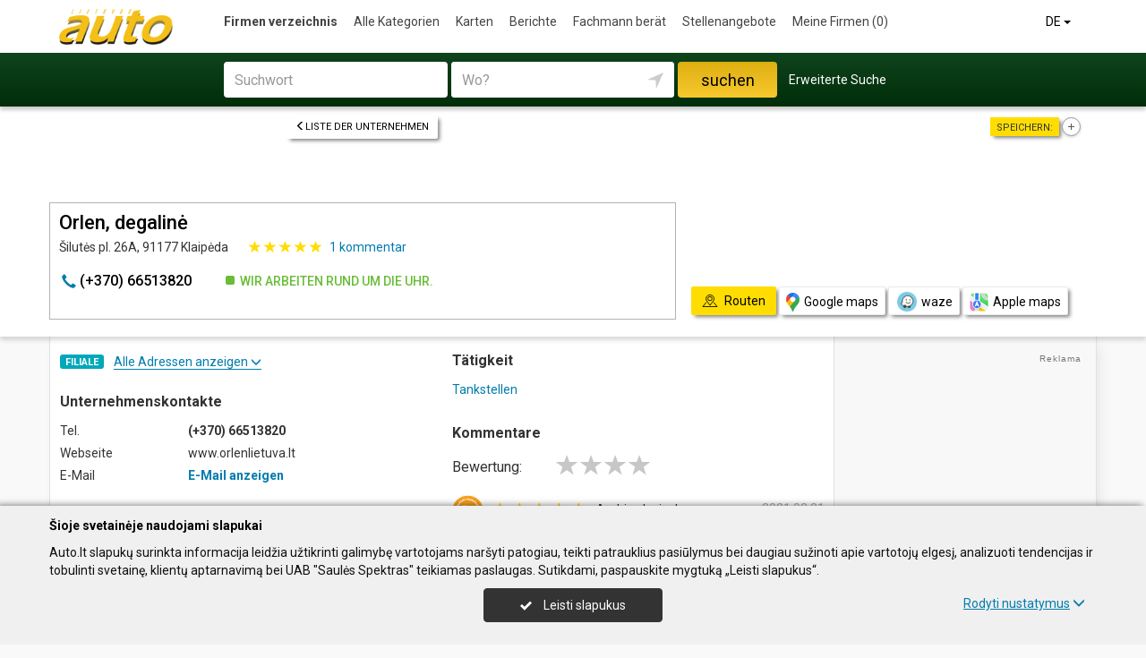

--- FILE ---
content_type: text/html; charset=UTF-8
request_url: https://www.auto.lt/de/imones/Orlen-degalin%C4%97/2002723
body_size: 19605
content:
<!DOCTYPE HTML>
<html lang="de">
<head>
	<meta charset="UTF-8" />
	<meta name="viewport" content="width=device-width, initial-scale=1">
	
<title>Orlen, degalinė - Auto.lt</title>
<meta name="description" content="Orlen, degalinė (Orlen, degaline), Klaipėda., unternehmenskontakte, tel., arbeitszeit, karte. Tankstellen.">
<meta name="keywords" content="tankstellen">
<meta name="author" content="Auto.lt">
<meta name="robots" content="noimageindex">
	<meta name="referrer" content="unsafe-url">
		<meta property="og:url" content="https://www.auto.lt/de/imones/Orlen-degalin%C4%97/2002723">
<meta property="og:title" content="Orlen, degalinė">
<meta property="og:description" content="Orlen, degalinė (Orlen, degaline), Klaipėda., unternehmenskontakte, tel., arbeitszeit, karte. Tankstellen.">
<meta property="og:image" content="https://www.auto.lt/images/logo_big.png">
<link rel="canonical" href="https://www.auto.lt/de/imones/Orlen-degalin%C4%97/2002723" />	<link type="text/css" rel="stylesheet" href="https://www.auto.lt/min/g=css?2025-12-03_16-20" />
	<script language="javascript" type="text/javascript">
var GOOGLE_AJAX_KEY = "AIzaSyCbfdy-9Z7-1venI2qvIIv3KOmpz2M7bCw";var LANGUAGE = "de";var TINKLALAPIS_URL = "https://www.auto.lt/";var SOURCE_PATH_WWW = "https://www.info.lt/";var TINKLALAPIS_ID = "4";var MOBILUS = 0;var B_SCORE = "5";var js_translation = {"MapCategoryCheckedMaxError":"Maximal 4!","MapGeoAddressError":"Adresse nicht gefunden","MapDirectionError":"Route nicht gefunden","geo_klaida":"Keine Koordinaten gefunden","MapDragZoom":"Artinti plot\u0105 (shift + vilkite pel\u0119)","MapDragZoomOff":"Atjungti","DirectionsTravelMode":null,"MapDirectionModeDriving":"Mit dem Auto","MapDirectionModeTransit":"\u00d6ffentliche Verkehrsmittel","MapDirectionModeWalking":"Zu Fu\u00df","MapDirectionModeBicycling":"Mit dem Fahrrad","MapDirectionFind":"Karte \/ Routen","map":"Karte","to_map":"Karte","map_close":"Pasl\u0117pti \u017eem\u0117lap\u012f","MapDirectionSearch":"Routenplaner","error":"Server arbeitet jetzt nicht. Probieren Sie bitte sp\u00e4ter.","location_place":"Buvimo vieta","location_error_1":"Standortdienst deaktiviert.","location_error_2":"Nepavyko nustatyti geografin\u0119 vietov\u0119.","location_error_3":"Geografin\u0117s vietov\u0117s nustatymo laikas baig\u0117si.","SetDirectionStart":"Start","SetDirectionEnd":"Ziel","map_list":"Liste der Unternehmen","mylist_add":"Sparen","mylist_delete":"Aus Memo l\u00f6schen","more":"mehr","show_image_map":"rodyti nuotraukas"};var MAP_CATEGORY_CHECKED_MAX = "4";
var centerLatitude = 55.17259379606185;var centerLongitude = 23.763427734375;var startZoom = 7;var CKEDITOR_BASEPATH = "https://www.info.lt/js/ckeditor/";var search_interval_count = 8;</script>	<script type="text/javascript" src="https://www.auto.lt/min/g=js?2025-12-03_16-20" defer></script>
	<script>
// Define dataLayer and the gtag function.
window.dataLayer = window.dataLayer || [];
function gtag(){dataLayer.push(arguments);}
gtag('consent', 'default', {'ad_storage': 'denied', 'ad_user_data': 'denied', 'ad_personalization': 'denied', 'analytics_storage': 'denied'});</script>
	<!-- Global site tag (gtag.js) - Google Analytics -->
	<script async src="https://www.googletagmanager.com/gtag/js?id=G-03D555SMYH"></script>
	<script>
	window.dataLayer = window.dataLayer || [];
	function gtag(){dataLayer.push(arguments);}
	gtag('js', new Date());
		gtag('config', 'G-03D555SMYH');
		gtag('set', 'content_group', 'DE');gtag('set', 'content_group', 'Įmonės');	</script>
	<link href="https://fonts.googleapis.com/css?family=Roboto:300,400,500,700" rel="stylesheet" media="none" onload="if (media!='all') media='all'">
	</head>

<body>
	<nav id="navigation" class="navigation" role="navigation">
	
<div class="menu-back">
	<div class="container">
		<div class="logo">
			<a href="https://www.auto.lt/de"><img class="img-responsive" src="https://www.auto.lt/images/logo.png?2025-12-03_16-20"></a>
		</div>
		<ul class="menu hidden-xs">
			<li class="active"><a href="https://www.auto.lt/de">Firmen verzeichnis</a></li><li><a href="https://www.auto.lt/de/veiklos">Alle Kategorien</a></li><li><a href="https://www.auto.lt/de/zemelapiai">Karten</a></li><li><a href="https://www.auto.lt/de/straipsniai">Berichte</a></li><li><a href="https://www.auto.lt/de/ekspertai-pataria">Fachmann berät</a></li><li><a href="https://www.auto.lt/de/darbo-skelbimai">Stellenangebote</a></li><li><a  data-mylist-info="url" data-mylist-url="https://www.auto.lt/de/mano-imones" data-toggle="tooltip" data-placement="bottom" title="Speichern Sie bis zu 20 Unternehmen im Memo, indem Sie in der Liste der Unternehmen auf die Schaltfläche &quot;Speichern&quot; klicken." href="https://www.auto.lt/de/mano-imones">Meine Firmen <span data-mylist-info="count">(0)</span></a></li>		</ul>
		<div class="menu btn-group visible-xs-inline-block">
			<button type="button" class="btn btn-default dropdown-toggle" data-toggle="dropdown"><span class="menu-icon"></span>Firmen verzeichnis <span class="caret"></span>&nbsp;</button>
			<ul class="dropdown-menu dropdown-menu-right" role="menu">
				<li class="active"><a href="https://www.auto.lt/de">Firmen verzeichnis</a></li><li><a href="https://www.auto.lt/de/veiklos">Alle Kategorien</a></li><li><a href="https://www.auto.lt/de/zemelapiai">Karten</a></li><li><a href="https://www.auto.lt/de/straipsniai">Berichte</a></li><li><a href="https://www.auto.lt/de/ekspertai-pataria">Fachmann berät</a></li><li><a href="https://www.auto.lt/de/darbo-skelbimai">Stellenangebote</a></li><li><a  data-mylist-info="url" data-mylist-url="https://www.auto.lt/de/mano-imones" data-toggle="tooltip" data-placement="bottom" title="Speichern Sie bis zu 20 Unternehmen im Memo, indem Sie in der Liste der Unternehmen auf die Schaltfläche &quot;Speichern&quot; klicken." href="https://www.auto.lt/de/mano-imones">Meine Firmen <span data-mylist-info="count">(0)</span></a></li>			</ul>
		</div>
		<div class="menu-right">
						<div class="btn-group">
				<button type="button" class="btn btn-default dropdown-toggle" data-toggle="dropdown">DE <span class="caret"></span>&nbsp;</button>
			<ul class="dropdown-menu dropdown-menu-right" role="menu"><li><a href="https://www.auto.lt/imones/Orlen-degalin%C4%97/2002723">LT</a></li><li><a href="https://www.auto.lt/en/imones/Orlen-degalin%C4%97/2002723">EN</a></li><li class="active"><a href="https://www.auto.lt/de/imones/Orlen-degalin%C4%97/2002723">DE</a></li><li><a href="https://www.auto.lt/ru/imones/Orlen-degalin%C4%97/2002723">RU</a></li><li><a href="https://www.auto.lt/lv/imones/Orlen-degalin%C4%97/2002723">LV</a></li><li><a href="https://www.auto.lt/pl/imones/Orlen-degalin%C4%97/2002723">PL</a></li></ul>			</div>
		</div>
	</div>
</div>
	<div class="container">
		<div id="search-form" class="search-form search-form-inner">

		<form action="https://www.auto.lt/de" method="GET" role="form" id="paieska_imones_greita" class="search-form-1">
			<div id="search-form-input" class="search-form-input">
				<div class="row">
					<div class="col-1">
						<div class="form-group">
							<label class="sr-only" for="input_q">Suchwort</label>
							<input class="form-control" type="text" id="input_q" name="q" value=""  autocomplete="off" placeholder="Suchwort">
						</div>
					</div>
					<div class="col-2">
						<div class="form-group">
							<label class="sr-only" for="input_address">Wo?</label>
							<div class="input-group">
								<input class="form-control" type="text" id="input_address" name="adresas" value="" autocomplete="off" placeholder="Wo?">
								<div class="input-group-btn" id="search_form_address_filter">
									<button type="button" class="btn dropdown-toggle btn-empty" data-toggle="dropdown" aria-expanded="false"><span class="glyphicon glyphicon-location" aria-hidden="true"></span></button>
									<ul class="dropdown-menu dropdown-menu-right" role="menu">
										<li class="dropdown-header">Abstand wählen</li>
																				<li class=""><a href="#" data-distance="100">In der Nähe 0,1 Km</a></li>
																				<li class=""><a href="#" data-distance="500">In der Nähe 0,5 Km</a></li>
																				<li class=""><a href="#" data-distance="1000">In der Nähe 1 Km</a></li>
																				<li class=""><a href="#" data-distance="2000">In der Nähe 2 Km</a></li>
																				<li class=""><a href="#" data-distance="5000">In der Nähe 5 Km</a></li>
																				<li class=""><a href="#" data-distance="10000">In der Nähe 10 Km</a></li>
																				<li class=""><a href="#" data-distance="20000">In der Nähe 20 Km</a></li>
																				<li class=""><a href="#" data-distance="30000">In der Nähe 30 Km</a></li>
																				<li class=""><a href="#" data-distance="40000">In der Nähe 40 Km</a></li>
																				<li class=""><a href="#" data-distance="50000">In der Nähe 50 Km</a></li>
																				<li class=""><a href="#" data-distance="100000">In der Nähe 100 Km</a></li>
																			</ul>
								</div>
							</div>
						</div>
					</div>
					<div class="col-3">
						<button type="submit" class="btn btn-search btn-block">suchen</button>
					</div>
									</div>
			</div>
			<div class="row link-position">
				<div class="col-xs-12">
					<div class="search-form-link">
						<a class="detailed" id="paieska_imones_detali_link" href="https://www.auto.lt/de/detali">Erweiterte Suche</a>
					</div>
				</div>
			</div>
			<input type="hidden" name="action" value="ieskoti">
			<input type="hidden" name="page" value="imones">
			<input type="hidden" name="view" value="greita">

			<input name="distance" type="hidden">
			<input name="latitude" type="hidden">
			<input name="longitude" type="hidden">

			
														</form>


		<form action="https://www.auto.lt/de" method="GET" role="form" id="paieska_imones_detali"  class="search-form-2 hide">

			<div id="search-form-input" class="search-form-input">
				<div class="row">
					<div class="col-1">

						<div class="form-group">
							<input class="form-control" type="text" name="Veikla" value="" placeholder="Suchwort">
						</div>
						<div class="form-group">
							<input class="form-control" type="text" name="Phone" value="" placeholder="Telefon">
						</div>
						<div class="form-group">
							<select name="Town" class="form-control"><option value="">Alle Städte</option><option value=""></option><option value="Vilnius"   class="paryskintas_select" >Vilnius</option><option value="Kaunas"   class="paryskintas_select" >Kaunas</option><option value="Klaipėda"   class="paryskintas_select" >Klaipėda</option><option value="Šiauliai"   class="paryskintas_select" >Šiauliai</option><option value="Panevėžys"   class="paryskintas_select" >Panevėžys</option><option value=""></option><option value="Akmenė"  >Akmenė</option><option value="Alytus"  >Alytus</option><option value="Anykščiai"  >Anykščiai</option><option value="Birštonas"  >Birštonas</option><option value="Biržai"  >Biržai</option><option value="Druskininkai"  >Druskininkai</option><option value="Elektrėnai"  >Elektrėnai</option><option value="Ignalina"  >Ignalina</option><option value="Jonava"  >Jonava</option><option value="Joniškis"  >Joniškis</option><option value="Jurbarkas"  >Jurbarkas</option><option value="Kaišiadorys"  >Kaišiadorys</option><option value="Kalvarija"  >Kalvarija</option><option value="Kazlų Rūda"  >Kazlų Rūda</option><option value="Kėdainiai"  >Kėdainiai</option><option value="Kelmė"  >Kelmė</option><option value="Kretinga"  >Kretinga</option><option value="Kupiškis"  >Kupiškis</option><option value="Lazdijai"  >Lazdijai</option><option value="Marijampolė"  >Marijampolė</option><option value="Mažeikiai"  >Mažeikiai</option><option value="Molėtai"  >Molėtai</option><option value="Neringa"  >Neringa</option><option value="Pagėgiai"  >Pagėgiai</option><option value="Pakruojis"  >Pakruojis</option><option value="Palanga"  >Palanga</option><option value="Pasvalys"  >Pasvalys</option><option value="Plungė"  >Plungė</option><option value="Prienai"  >Prienai</option><option value="Radviliškis"  >Radviliškis</option><option value="Raseiniai"  >Raseiniai</option><option value="Rietavas"  >Rietavas</option><option value="Rokiškis"  >Rokiškis</option><option value="Šakiai"  >Šakiai</option><option value="Šalčininkai"  >Šalčininkai</option><option value="Šilalė"  >Šilalė</option><option value="Šilutė"  >Šilutė</option><option value="Širvintos"  >Širvintos</option><option value="Skuodas"  >Skuodas</option><option value="Švenčionys"  >Švenčionys</option><option value="Tauragė"  >Tauragė</option><option value="Telšiai"  >Telšiai</option><option value="Trakai"  >Trakai</option><option value="Ukmergė"  >Ukmergė</option><option value="Utena"  >Utena</option><option value="Varėna"  >Varėna</option><option value="Vilkaviškis"  >Vilkaviškis</option><option value="Visaginas"  >Visaginas</option><option value="Zarasai"  >Zarasai</option></select>
						</div>
						
					</div>
					<div class="col-2">

						<div class="form-group">
							<input class="form-control" type="text" name="Firm" value="" placeholder="Name" title="Name">
						</div>
						<div class="form-group">
							<div class="input-group">
								<input class="form-control" type="text" name="WebPage" value="" placeholder="Webseite" title="Webseite">
								<div class="input-group-addon">
									<label class="checkbox"><input  type="checkbox" name="TinklalapisYra" value="1"> - Gibt</label>
								</div>
							</div>
						</div>
						<div class="row">
							<div class="col-md-8 col-lg-8">
								<div class="form-group">
									<input class="form-control" type="text" name="Address" value="" placeholder="Strasse">
								</div>
							</div>
							<div class="col-md-4 col-lg-4">
								<div class="form-group">
									<input class="form-control" type="text" name="BuildingNumber" value="" placeholder="Hausnumer" title="Hausnumer">
								</div>
							</div>
						</div>

					</div>
					<div class="col-3">

						<div class="form-group">
							<input class="form-control" type="text" name="FirmCode" value="" placeholder="Firmenkode">
						</div>
						<div class="form-group">
							<div class="input-group">
								<input class="form-control" type="text" name="Email" value="" placeholder="E-Mail" title="E-Mail">
								<div class="input-group-addon">
									<label class="checkbox"><input  type="checkbox" name="PastasYra" value="1"> - Gibt</label>
								</div>
							</div>
						</div>

					</div>
					<div class="col-4">
						<button type="submit" class="btn btn-search btn-block">suchen</button>
					</div>
									</div>
			</div>

			<div class="row link-position">
				<div class="col-xs-12">
					<div class="search-form-link">
						<a class="fast" id="paieska_imones_greita_link" href="https://www.auto.lt/de/greita">Schnellsuche</a>
					</div>
				</div>
			</div>

			<input type="hidden" name="action" value="ieskoti">
			<input type="hidden" name="page" value="imones">
			<input type="hidden" name="view" value="detali">

			<input name="distance" type="hidden">
			<input name="latitude" type="hidden">
			<input name="longitude" type="hidden">

									
		</form>
</div>
	</div>
	</nav>
	<div id="content">
		<div id="content_inner">
			<div class="content">

				<div class="imone" data-stat-type="17" data-stat-id="2002723" itemscope itemtype="http://schema.org/Organization">

<div class="header" id="header_firm">

		<div class="share">
		<div class="title">Speichern:</div>
		<div class="mylist-item add" data-mylist-action="add" data-mylist-id="2002723" data-stat-type="29" data-stat-id="2002723" title="Speichern"></div>	</div>
		
		<a class="btn btn-header-back btn-sm btn-header-back-position" href="https://www.auto.lt/de/rubrika/Tankstellen/100198961"><span class="glyphicon glyphicon-menu-left"></span>Liste der Unternehmen</a>
	
	<div class="clear"></div>

	
	<div class="header-firm">
		<div class="card">
			<div class="h1_div card_padding" style="">
				<div class="logo"></div>

				<h1 style="" itemprop="name">Orlen, degalinė</h1>
				<div>
					<address itemprop="address">Šilutės pl. 26A, 91177 Klaipėda</address>
					<span itemprop="aggregateRating" itemscope itemtype="http://schema.org/AggregateRating">
                    <div class="review_rating_description">
                        <div class="review_rating">
                            <meta itemprop="ratingValue" content="5.0">
                            <span class="glyphicon glyphicon-star active" aria-hidden="true"></span> <span class="glyphicon glyphicon-star active" aria-hidden="true"></span> <span class="glyphicon glyphicon-star active" aria-hidden="true"></span> <span class="glyphicon glyphicon-star active" aria-hidden="true"></span> <span class="glyphicon glyphicon-star active" aria-hidden="true"></span> 
                        </div><a href="https://www.auto.lt/de/imones/Orlen-degalin%C4%97/2002723#atsiliepimai"><span itemprop="reviewCount">1</span> kommentar</a>
                    </div>
                    </span>					<div class="clear"></div>
				</div>
			</div>
			<meta itemprop="url" content="https://www.auto.lt/de/imones/Orlen-degalin%C4%97/2002723" />
			<div class="address-box card_padding">
				<div class="btn btn-contact btn-contact-phone-card" data-stat-type="14" data-stat-id="2002723"><span class="glyphicon glyphicon-earphone"></span> &#x28;&#x2b;&#x33;&#x37;&#x30;&#x29;&#32;&#54;&#x36;&#53;&#x31;&#x33;&#56;&#x32;&#48;</div><div class="work-time-now open"><span>Wir arbeiten rund um die Uhr.</span></div>			</div>
			<div class="card_mygtukai card_padding">
						</div>
		</div>
	</div>

	
	<div class="header-map">
		<script language="javascript" type="text/javascript">var firm_map_info = {"p1":{"latitude":55.69862,"longitude":21.16706,"address":"\u0160ilut\u0117s pl. 26A, 91177 Klaip\u0117da","type":"m","label":1,"id":"2002723"}}; var firm_map_info_direction_url = "https://www.auto.lt/de/imones/Orlen-degalin%C4%97/2002723/direction"; </script>
				<iframe sandbox="allow-scripts allow-popups" id="Maps_firm_info_iframe" frameborder="0" style="border: none;" class="map-info" src="https://www.google.com/maps/embed/v1/place?key=AIzaSyCbfdy-9Z7-1venI2qvIIv3KOmpz2M7bCw&language=de&center=55.69862%2C21.15206&zoom=15&q=55.69862%2C21.16706"></iframe>	</div>

	
			<div class="btn-map-direction-position"><button id="firm_map_direction" data-stat-type="32" data-stat-id="2002723" data-stat-limit="1" class="btn btn-map-direction"><span class="text-on"><span class="glyphicon glyphicon-map"></span>Routen</span><span class="text-off">Paslėpti žemėlapį</span></button><a class="btn btn-map-direction-link" data-stat-type="32" data-stat-id="2002723" data-stat-limit="1" href="https://www.google.com/maps/dir/?api=1&destination=55.69862%2C21.16706" target="_blank"><span class="glyphicon glyphicon-map-google"></span>Google maps</a><a class="btn btn-map-direction-link" data-stat-type="32" data-stat-id="2002723" data-stat-limit="1" href="https://www.waze.com/ul?navigate=yes&ll=55.69862%2C21.16706" target="_blank"><span class="glyphicon glyphicon-map-waze"></span>waze</a><a class="btn btn-map-direction-link" data-stat-type="32" data-stat-id="2002723" data-stat-limit="1" href="http://maps.apple.com/?daddr=55.69862%2C21.16706&q=Orlen%2C+degalin%C4%97" target="_blank"><span class="glyphicon glyphicon-map-apple"></span>Apple maps</a></div>
		<div class="btn-map-direction-position-mobile"><button id="firm_map_direction2" data-stat-type="32" data-stat-id="2002723" data-stat-limit="1" class="btn btn-map-direction"><span class="text-on"><span class="glyphicon glyphicon-map"></span>Routen</span><span class="text-off">Paslėpti maršrutą</span></button><a class="btn btn-map-direction-link" data-stat-type="32" data-stat-id="2002723" data-stat-limit="1" href="https://www.google.com/maps/dir/?api=1&destination=55.69862%2C21.16706" target="_blank"><span class="glyphicon glyphicon-map-google"></span>Google maps</a><a class="btn btn-map-direction-link" data-stat-type="32" data-stat-id="2002723" data-stat-limit="1" href="https://www.waze.com/ul?navigate=yes&ll=55.69862%2C21.16706" target="_blank"><span class="glyphicon glyphicon-map-waze"></span>waze</a><a class="btn btn-map-direction-link" data-stat-type="32" data-stat-id="2002723" data-stat-limit="1" href="http://maps.apple.com/?daddr=55.69862%2C21.16706&q=Orlen%2C+degalin%C4%97" target="_blank"><span class="glyphicon glyphicon-map-apple"></span>Apple maps</a></div>

		<div class="header-direction firm-direction">
				
				<h2>Routenplaner:</h2>

				<div id="map_direction_form_frame">
					<a name="map_direction_anchor" id="map_direction_anchor"></a>

						<form id="map_direction_form" role="form">

							<div class="row row-input">
								<div class="col-xs-2 col-sm-2">
									<div class="direction-label-start"></div>
								</div>
								<div class="col-xs-10 col-sm-10">
									<label class="sr-only" for="direction_start" class="col-sm-2 control-label">Start:</label>
									<div class="input-group">
										<input type="text" class="form-control" id="direction_start" name="direction_start" value="" title="" autofocus>
										<div class="input-group-btn">
											<button type="button" class="btn btn-empty" id="direction_location_start" title="Ort feststellen"><span class="glyphicon glyphicon-location" aria-hidden="true"></span></button>
										</div>
									</div>
								</div>
							</div>


							<input type="hidden" id="search_direction_latitude_start" name="search_direction_latitude_start" value="">
							<input type="hidden" id="search_direction_longitude_start" name="search_direction_longitude_start" value="">

							<div id="map_direction_start_loading"></div>
							<div id="map_direction_start_error"></div>

							<div id="direction_start_suggest" class="direction_suggest hide">
								<div class="suggest_title">Adresse aussuchen:</div>
								<div id="direction_start_suggest_list" class="suggest_list"></div>
							</div>


							<div class="row row-input">
								<div class="col-xs-2 col-sm-2">
									<div class="direction-label-end"></div>
								</div>
								<div class="col-xs-10 col-sm-10">
									<div class="form-group">
										<label class="sr-only" for="direction_end" class="control-label">Ziel:</label>
										<input type="text" class="form-control" id="direction_end" name="direction_end" value="Šilutės pl. 26A, 91177 Klaipėda" title="">
									</div>
								</div>
							</div>




							<input type="hidden" id="search_direction_latitude_end" name="search_direction_latitude_end" value="55.69862">
							<input type="hidden" id="search_direction_longitude_end" name="search_direction_longitude_end" value="21.16706">

							<div id="map_direction_end_loading"></div>
							<div id="map_direction_end_error"></div>

							<div id="direction_end_suggest" class="direction_suggest hide">
								<div class="suggest_title">Adresse aussuchen:</div>
								<div id="direction_end_suggest_list" class="suggest_list"></div>
							</div>
							<div class="text-center">
								<a href="#" id="direction_location_start_search" class="btn btn-link direction-location-search hide"><span class="glyphicon glyphicon-location" aria-hidden="true"></span>Naudoti mano buvimo vietą<span class="glyphicon glyphicon-menu-right" aria-hidden="true"></span></a>
							</div>
							<div class="text-right">
								<button type="submit" class="btn btn-primary" name="button" data-stat-type="9" data-stat-id="2002723">Route anzeigen</button>
							</div>
					</form>
				</div>

				<div id="map_direction_loading"></div>
				<div id="map_direction_error"></div>
				<div id="map_direction_list"></div>


	</div>

	</div>









	<div class="container page">
    <div class="row">
        <div class="col-sm-10 col-md-8 col-lg-9">
                        <div class="row">
                <div class="col-sm-6 col-md-6 column-main">

                    
                                            <div class="block block-filialai block-col-width">
                            <div id="block_filialai_button" class="block-filialai-button"><h2>Filiale</h2> <span class="fil_txt_group"><span class="block-filialai-text-show">Alle Adressen anzeigen</span><span class="block-filialai-text-hide hidden">Alle Adressen anzeigen</span> <span class="glyphicon glyphicon-menu-down" aria-hidden="true"></span></span></div>
                            <div class="block-content pl-4 hidden">
                            <a class="affiliate-map-link" href="https://www.auto.lt/de/zemelapiai?filialai=1&parent_id=2126868"><span class="glyphicon glyphicon-infomap-marker" aria-hidden="true"></span>Mit karte anzeigen</a><p style="margin-bottom:10px"><a href="https://www.auto.lt/de/imones/Orlen-Baltics-Retail-AB/2126868"><b>Orlen Baltics Retail, AB</b></a><br>J. Jasinskio g. 16B (Naujamiestis), 03163 Vilnius, tel.: &#x28;&#x2b;&#51;&#55;&#x30;&#41;&#x20;&#x35;&#x32;&#x35;&#x34;&#54;&#56;&#x31;&#48;</p><p style="margin-bottom:10px"><a href="https://www.auto.lt/de/imones/Orlen-degalin%C4%97/2213540"><b>Orlen, degalinė</b></a><br>Kauno g. 73, 62107 Alytus, tel.: &#x28;&#x2b;&#51;&#55;&#x30;&#x29;&#x20;&#x36;&#x36;&#x35;&#57;&#48;&#52;&#x33;&#56;</p><p style="margin-bottom:10px"><a href="https://www.auto.lt/de/imones/Orlen-degalin%C4%97/2500744"><b>Orlen, degalinė</b></a><br>Žilvičių g. 1A, Kakliniškių k., 26138 Elektrėnų sav., tel.: &#40;&#43;&#51;&#x37;&#x30;&#x29;&#x20;&#x36;&#54;&#x35;&#x38;&#52;&#48;&#55;&#x36;</p><p style="margin-bottom:10px"><a href="https://www.auto.lt/de/imones/Orlen-degalin%C4%97/2002715"><b>Orlen, degalinė</b></a><br>Žiežmariai, 56001 Kaišiadorių r., tel.: &#x28;&#x2b;&#x33;&#55;&#x30;&#x29;&#32;&#x36;&#x36;&#53;&#50;&#x38;&#51;&#x38;&#51;</p><p style="margin-bottom:10px"><a href="https://www.auto.lt/de/imones/Orlen-degalin%C4%97/2002720"><b>Orlen, degalinė</b></a><br>Veiverių g. 148B (Aleksotas), 46354 Kaunas, tel.: &#40;&#43;&#51;&#x37;&#x30;&#41;&#x20;&#x36;&#54;&#x35;&#57;&#52;&#48;&#52;&#x32;</p><p style="margin-bottom:10px"><a href="https://www.auto.lt/de/imones/Orlen-degalin%C4%97/2002722"><b>Orlen, degalinė</b></a><br>Pramonės pr. 37 (Dainava), 44001 Kaunas, tel.: &#x28;&#x2b;&#51;&#x37;&#48;&#41;&#32;&#54;&#x36;&#x35;&#55;&#x30;&#50;&#48;&#x35;</p><p style="margin-bottom:10px"><a href="https://www.auto.lt/de/imones/Orlen-degalin%C4%97/2154434"><b>Orlen, degalinė</b></a><br>Varnių g. 50 (Vilijampolė), 48403 Kaunas, tel.: &#40;&#x2b;&#x33;&#55;&#48;&#41;&#x20;&#x36;&#54;&#x35;&#50;&#x30;&#x32;&#51;&#x30;</p><p style="margin-bottom:10px"><a href="https://www.auto.lt/de/imones/Orlen-degalin%C4%97/2500745"><b>Orlen, degalinė</b></a><br>Beržų g. 2N, Ringaudai, 53335 Kauno r., tel.: &#x28;&#43;&#51;&#55;&#x30;&#41;&#x20;&#x36;&#x36;&#x35;&#50;&#54;&#53;&#57;&#x34;</p><p style="margin-bottom:10px"><a href="https://www.auto.lt/de/imones/Orlen-degalin%C4%97/2002716"><b>Orlen, degalinė</b></a><br>Biruliškės, 54469 Kauno r., tel.: &#x28;&#43;&#51;&#x37;&#48;&#x29;&#x20;&#x36;&#54;&#x35;&#x39;&#55;&#53;&#x37;&#51;</p><p style="margin-bottom:10px"><a href="https://www.auto.lt/de/imones/Orlen-degalin%C4%97/2500746"><b>Orlen, degalinė</b></a><br>Kalvarijos g. 138, 46403 Kaunas, tel.: &#40;&#43;&#51;&#55;&#x30;&#x29;&#32;&#54;&#54;&#x35;&#51;&#50;&#x39;&#49;&#x33;</p><p style="margin-bottom:10px"><b>Orlen, degalinė</b><br>Šilutės pl. 26A, 91177 Klaipėda, tel.: &#x28;&#x2b;&#51;&#x37;&#48;&#41;&#32;&#54;&#54;&#53;&#49;&#51;&#56;&#50;&#48;</p><p style="margin-bottom:10px"><a href="https://www.auto.lt/de/imones/Orlen-degalin%C4%97/2391222"><b>Orlen, degalinė</b></a><br>Vilniaus pl. 13, Jakų k., 96322 Klaipėdos r., tel.: &#x28;&#x2b;&#x33;&#x37;&#x30;&#x29;&#32;&#x36;&#x36;&#x35;&#49;&#x35;&#x38;&#56;&#x34;</p><p style="margin-bottom:10px"><a href="https://www.auto.lt/de/imones/Orlen-degalin%C4%97/2002596"><b>Orlen, degalinė</b></a><br>Minijos g. 44, 91208 Klaipėda, tel.: &#40;&#43;&#51;&#55;&#48;&#x29;&#x20;&#54;&#54;&#x35;&#50;&#56;&#56;&#57;&#x31;</p><p style="margin-bottom:10px"><a href="https://www.auto.lt/de/imones/Orlen-degalin%C4%97/2337401"><b>Orlen, degalinė</b></a><br>Šilutės pl. 94, 95264 Klaipėda, tel.: &#x28;&#x2b;&#x33;&#55;&#48;&#41;&#32;&#x36;&#54;&#x35;&#x31;&#53;&#x32;&#54;&#50;</p><p style="margin-bottom:10px"><a href="https://www.auto.lt/de/imones/Orlen-degalin%C4%97/2202482"><b>Orlen, degalinė</b></a><br>Vilimiškės k. , Klaipėda-Liepoja 24 km, 97220 Kretingos r., tel.: &#40;&#x2b;&#x33;&#x37;&#48;&#41;&#x20;&#54;&#54;&#53;&#x32;&#x38;&#x39;&#48;&#x32;</p><p style="margin-bottom:10px"><a href="https://www.auto.lt/de/imones/Orlen-degalin%C4%97/2202478"><b>Orlen, degalinė</b></a><br>Aleksandravas , Kaunas-Kalvarija 55 km, 68100 Marijampolės sav., tel.: &#40;&#x2b;&#51;&#x37;&#x30;&#41;&#32;&#54;&#54;&#53;&#x31;&#55;&#53;&#55;&#56;</p><p style="margin-bottom:10px"><a href="https://www.auto.lt/de/imones/Orlen-degalin%C4%97/2002708"><b>Orlen, degalinė</b></a><br>Žemaitijos g. 42, 89001 Mažeikiai, tel.: &#x28;&#x2b;&#51;&#55;&#48;&#x29;&#32;&#x36;&#54;&#53;&#x31;&#52;&#55;&#54;&#x38;</p><p style="margin-bottom:10px"><a href="https://www.auto.lt/de/imones/Orlen-degalin%C4%97/2002707"><b>Orlen, degalinė</b></a><br>Skuodo g. 14, 89101 Mažeikiai, tel.: &#x28;&#43;&#x33;&#55;&#48;&#41;&#32;&#54;&#x36;&#x35;&#x31;&#x35;&#54;&#52;&#x33;</p><p style="margin-bottom:10px"><a href="https://www.auto.lt/de/imones/Orlen-degalin%C4%97/2002712"><b>Orlen, degalinė</b></a><br>Šiaulių g. 50, Panevėžys-Šiauliai 5 km, Nausodės k., 38366 Panevėžio r., tel.: &#x28;&#x2b;&#x33;&#55;&#x30;&#x29;&#x20;&#54;&#54;&#53;&#49;&#x37;&#x30;&#53;&#x33;</p><p style="margin-bottom:10px"><a href="https://www.auto.lt/de/imones/Orlen-degalin%C4%97/2002711"><b>Orlen, degalinė</b></a><br>Senamiesčio g. 115, 35114 Panevėžys, tel.: &#x28;&#x2b;&#51;&#55;&#x30;&#41;&#x20;&#54;&#54;&#x35;&#50;&#55;&#x33;&#x32;&#52;</p><p style="margin-bottom:10px"><a href="https://www.auto.lt/de/imones/Orlen-degalin%C4%97/2500747"><b>Orlen, degalinė</b></a><br>Klaipėdos g. 162D, 37372 Panevėžys, tel.: &#x28;&#x2b;&#x33;&#55;&#x30;&#41;&#x20;&#x36;&#54;&#53;&#x32;&#54;&#x32;&#x33;&#x36;</p><p style="margin-bottom:10px"><a href="https://www.auto.lt/de/imones/Orlen-degalin%C4%97/2002717"><b>Orlen, degalinė</b></a><br>Alytaus g. 2, Verbyliškių k., 59431 Prienų r., tel.: &#x28;&#43;&#x33;&#55;&#x30;&#x29;&#x20;&#54;&#54;&#53;&#49;&#x33;&#53;&#56;&#x33;</p><p style="margin-bottom:10px"><a href="https://www.auto.lt/de/imones/Orlen-degalin%C4%97/2202485"><b>Orlen, degalinė</b></a><br>Pikeliai 8, Kaunas-Klaipėda 106 km, 60376 Raseinių r., tel.: &#40;&#43;&#51;&#55;&#x30;&#x29;&#32;&#x36;&#54;&#x35;&#x31;&#x37;&#x34;&#48;&#51;</p><p style="margin-bottom:10px"><a href="https://www.auto.lt/de/imones/Orlen-degalin%C4%97/2002714"><b>Orlen, degalinė</b></a><br>Pikeliai 6, Klaipėda-Kaunas 107 km, 60376 Raseinių r., tel.: &#x28;&#43;&#51;&#x37;&#x30;&#x29;&#32;&#54;&#54;&#x35;&#x36;&#x30;&#51;&#x36;&#53;</p><p style="margin-bottom:10px"><a href="https://www.auto.lt/de/imones/Orlen-degalin%C4%97/2002725"><b>Orlen, degalinė</b></a><br>Serbentų g. 82, 76001 Šiauliai, tel.: &#x28;&#x2b;&#x33;&#x37;&#48;&#x29;&#32;&#x36;&#54;&#53;&#49;&#53;&#57;&#50;&#x33;</p><p style="margin-bottom:10px"><a href="https://www.auto.lt/de/imones/Orlen-degalin%C4%97/2002713"><b>Orlen, degalinė</b></a><br>Gedimino g. 46, 72001 Tauragė, tel.: &#x28;&#43;&#x33;&#55;&#48;&#x29;&#x20;&#54;&#54;&#x35;&#55;&#x30;&#x36;&#53;&#x33;</p><p style="margin-bottom:10px"><a href="https://www.auto.lt/de/imones/Orlen-degalin%C4%97/2002597"><b>Orlen, degalinė</b></a><br>Plungės g. 33D, 87329 Telšiai, tel.: &#x28;&#43;&#51;&#55;&#x30;&#41;&#32;&#54;&#x36;&#53;&#x37;&#48;&#50;&#55;&#x33;</p><p style="margin-bottom:10px"><a href="https://www.auto.lt/de/imones/Orlen-degalin%C4%97/2002710"><b>Orlen, degalinė</b></a><br>Juodasis kelias 32 (Naujoji Vilnia), 11307 Vilnius, tel.: &#x28;&#x2b;&#51;&#55;&#x30;&#x29;&#x20;&#54;&#x36;&#53;&#x32;&#x31;&#53;&#55;&#55;</p><p style="margin-bottom:10px"><a href="https://www.auto.lt/de/imones/Orlen-degalin%C4%97/2500748"><b>Orlen, degalinė</b></a><br>Žirmūnų g. 1T, 09239 Vilnius, tel.: &#x28;&#x2b;&#x33;&#x37;&#x30;&#41;&#x20;&#x36;&#54;&#x35;&#x31;&#52;&#x39;&#52;&#x30;</p><p style="margin-bottom:10px"><a href="https://www.auto.lt/de/imones/Orlen-degalin%C4%97/2092053"><b>Orlen, degalinė</b></a><br>O. Milašiaus g. 31 (Antakalnis), 10102 Vilnius, tel.: &#x28;&#x2b;&#51;&#55;&#x30;&#x29;&#32;&#54;&#x36;&#53;&#50;&#x39;&#48;&#51;&#52;</p><p style="margin-bottom:10px"><a href="https://www.auto.lt/de/imones/Orlen-degalin%C4%97/2002724"><b>Orlen, degalinė</b></a><br>Ukmergės g. 319 (Fabijoniškės), 01001 Vilnius, tel.: &#40;&#43;&#x33;&#55;&#48;&#x29;&#x20;&#x36;&#x36;&#x35;&#x32;&#49;&#48;&#55;&#x36;</p>                            </div>
                        </div>
                    
                    <div class="block block-list block-col-width">
                        <h2>Unternehmenskontakte</h2>
                                                    <div class="row">
                                    <div class="col-xs-4">Tel.</div>
                                    <div class="col-xs-8"><span class="kont_tel" data-stat-type="14" data-stat-id="2002723" itemprop="telephone">&#x28;&#x2b;&#x33;&#x37;&#x30;&#x29;&#32;&#54;&#x36;&#53;&#x31;&#x33;&#56;&#x32;&#48;</span></div>
                                </div>
                                                        <div class="row">
                                    <div class="col-xs-4">Webseite</div>
                                    <div class="col-xs-8">www.orlenlietuva.lt</div>
                                </div>
                                                        <div class="row">
                                    <div class="col-xs-4">E-Mail</div>
                                    <div class="col-xs-8"><span class="kont_email btn-link" data-text-ob="MTc1LDE5NiwxOTUsMjA2LDE5OCwyMjMsMjAyLDIwMywxOTIsMjIwLDEyOSwyMDMsMjM5LDE5MiwyMjEsMTk1LDIwMiwxOTMsMTI5LDE5NSwyMTk=">E-Mail anzeigen</span></div>
                                </div>
                        


                    </div>
                                            <div class="block block-work-time block-col-width">
                            <h2>Arbeitszeit</h2>
                            <div class="row">
                        <div class="col-xs-4 col-md-5">Montag</div>
                        <div class="col-xs-7 col-md-7 col-lg-5 text-right">0.00-24.00</div>
                        </div><div class="row">
                        <div class="col-xs-4 col-md-5">Dienstag</div>
                        <div class="col-xs-7 col-md-7 col-lg-5 text-right">0.00-24.00</div>
                        </div><div class="row">
                        <div class="col-xs-4 col-md-5">Mittwoch</div>
                        <div class="col-xs-7 col-md-7 col-lg-5 text-right">0.00-24.00</div>
                        </div><div class="row">
                        <div class="col-xs-4 col-md-5">Donnerstag</div>
                        <div class="col-xs-7 col-md-7 col-lg-5 text-right">0.00-24.00</div>
                        </div><div class="row">
                        <div class="col-xs-4 col-md-5">Freitag</div>
                        <div class="col-xs-7 col-md-7 col-lg-5 text-right">0.00-24.00</div>
                        </div><div class="row">
                        <div class="col-xs-4 col-md-5">Samstag</div>
                        <div class="col-xs-7 col-md-7 col-lg-5 text-right">0.00-24.00</div>
                        </div><div class="row active">
                        <div class="col-xs-4 col-md-5">Sonntag</div>
                        <div class="col-xs-7 col-md-7 col-lg-5 text-right">0.00-24.00</div>
                        </div>                        </div>
                    
                    
                                        

                    


                                    </div>

                    <div class="col-sm-6 col-md-6 column-main">

                                                <div class="block block-veiklos">
                                <h2>Tätigkeit</h2>                                <a class="rubric" title="Tankstellen" href="https://www.auto.lt/de/rubrika/Tankstellen/100198961">Tankstellen</a><br>                            </div>
                                                                    <div class="block papild_nuorodos">
                        <a name="atsiliepimai" id="atsiliepimai"></a>
                                                    <h2>Kommentare</h2>
                                                

	<div class="review">

		<div id="review_firm_form_message"></div>

		
			<div id="review_firm_write">

				<form name="form" method="post" action="#atsiliepimai" id="review_firm_form" name="form_atsiliepimai_post" role="form" class="well">
					
					<div id="review_firm_form_error"></div>
		
						<div class="row">
							<div class="col-xs-4 col-sm-3 form-star-text">
								Bewertung:
							</div>
							<div class="col-xs-8 col-sm-9">
								<div class="review_rating form">
									<span class="glyphicon glyphicon-star" aria-hidden="true"></span>
									<span class="glyphicon glyphicon-star" aria-hidden="true" title="Schlecht"></span>
									<span class="glyphicon glyphicon-star" aria-hidden="true" title="Durchschnittlich"></span>
									<span class="glyphicon glyphicon-star" aria-hidden="true" title="Gut"></span>
									<span class="glyphicon glyphicon-star" aria-hidden="true" title="Perfekt"></span>
								</div>
								<div id="review_start_text" class="review-start-text"></div>
							</div>
						</div>

					
					<div id="review-form-input" class="review-form-input hide">
						<div class="form-group">
							<label class="sr-only" for="rf_input_name">Ihr Vorname</label>
							<input class="form-control" type="text" id="rf_input_name" name="r_name" value="" placeholder="Ihr Vorname">
						</div>

						<div class="form-group">
							<label class="sr-only" for="rf_input_text">Kommentar</label>
							<textarea class="form-control" id="rf_input_text" name="r_review" rows="5" placeholder="Schreiben Sie eine Rezension"></textarea>
							<div class="text-right"><span class="hide review-count" id="rf_input_text_count">0</span><span class="hide" id="rf_input_text_info"> (mindestens 80 Zeichen)</span></div>
						</div>

							
						<button type="submit" class="btn btn-review">Absenden</button>
						
					</div>

					<input type="hidden" name="r_rating" value="0">
					<input type="hidden" name="action" value="atsiliepimai_post">
					<input type="hidden" name="r_form_show" value="1">
					<input type="hidden" name="r_firm_id" value="2002723">
					<input type="hidden" name="ibot" value="1">
				</form>
			</div>
		
		<div class="r_list">
			<div class="review-item acolor-2 avatar-m-1">
				<div class="review_rating">
					<span class="glyphicon glyphicon-star active" aria-hidden="true"></span>
					<span class="glyphicon glyphicon-star active" aria-hidden="true"></span>
					<span class="glyphicon glyphicon-star active" aria-hidden="true"></span>
					<span class="glyphicon glyphicon-star active" aria-hidden="true"></span>
					<span class="glyphicon glyphicon-star active" aria-hidden="true"></span>
				</div><div class="r_name">Andrius levinskas</div>

				<div class="r_date">2021.03.31</div>
				<div class="clear"></div>
				<div class="r_text">Geras kuras Verva.Naudoju kai Orlenas atejo i Liėtuva.Visai lietuvai jie daro.Bet Orlenas turi ir Voketijoi.</div>
				<div class="btn btn-review-like" data-review-like="37582">Nützlich <span class="">(0)</span></div>
				<div class="review-like-message" data-review-like-message="37582"></div>

				<a class="r_report" href="https://www.auto.lt/de/atsiliepimai/pranesti?popup=1&atsiliepimas_id=37582" title="Teilen Sie Ihre Meinung über Kommentar mit.">Bericht</a>
				<div class="clear"></div>
			</div>
			</div>	</div>

                                                <br>
                        <br>
                        <a name="statistika"></a>
                        <a href="#statistika" id="imone_statistika_link"><span class="glyphicon glyphicon-stats"></span>Statistik der Besuche</a>
            <script language="JavaScript" type="text/javascript">
                stat_fid = 2002723;
                </script>
            <br>                        <div class="hide" id="imone_statistika"></div>
                        <a href="https://www.auto.lt/de/imonems/duomenu_atnaujinimas_anketa?tipas=2&id=2002723"><span class="glyphicon glyphicon-pencil"></span>Aktualisierung</a><br/>
                        <a rel="nofollow" href="http://www.facebook.com/share.php?u=https%3A%2F%2Fwww.auto.lt%2Fde%2Fimones%2FOrlen-degalin%25C4%2597%2F2002723" target="_blank" data-stat-type="10" data-stat-id="2002723"><span class="glyphicon"><img style="display: block;" width="14" src="https://www.info.lt/images/icon/facebook.png"></span>Sag&#039;s weiter</a><br/>
                                            </div>
                        
                                    </div>

            </div>

            
        </div>

        <div class="col-sm-2 col-md-4 col-lg-3 col-md-push-0 column-main">

            
            
            
            
            <div class="rkl_gad " ><script async src="https://pagead2.googlesyndication.com/pagead/js/adsbygoogle.js"></script>
				<!-- Vertikalus -->
				<ins class="adsbygoogle"
				     style="display:block"
				     data-ad-client="ca-pub-6411532877372595"
				     data-ad-slot="1001991911"
				     data-ad-format="auto"
				     data-full-width-responsive="true"></ins>
				<script>
				     (adsbygoogle = window.adsbygoogle || []).push({});
				</script></div>

        </div>

                
        
            </div>

        </div>




















    <div class="container"><div class="arti" id="imones_arti_list" data-stat-block="16"><h2>Umliegende Unternehmen | <a href="https://www.auto.lt/de/zemelapiai?action=ieskoti&adresas=55%2C69862%2C+21%2C16706&q=Tankstellen">Auf Karte zeigen</a></h2><div class="list"><div class="firm" itemscope="" itemtype="http://schema.org/Organization">
				
				<div class="title" itemprop="name"><a href="https://www.auto.lt/de/imones/Degalin%C4%97-parduotuv%C4%97-A-Pra%C5%A1kevi%C4%8Diaus-%C4%AFmon%C4%97/2140626">Degalinė-parduotuvė, A. Praškevičiaus įmonė</a></div>
				<meta itemprop="url" content="https://www.auto.lt/de/imones/Degalin%C4%97-parduotuv%C4%97-A-Pra%C5%A1kevi%C4%8Diaus-%C4%AFmon%C4%97/2140626" />
				<div class="address"><span class="distance">223,1 Km | </span>Kalvių g. 4, Šventininkų k., Kaišiadorių r.</div>
				<meta itemprop="address" content="Kalvių g. 4, Šventininkų k., Kaišiadorių r." />
				<div class="tva">Kraftstoff Tankstelle Schmierstoffe Tabak Lebensmitteln Lebensmittel Diesel Benzin Gas Erdöl-Produkte Getränke Tabak Erdöl-Produkte Großhandel Einzelhandel Anhängerverleih...</div>
				</div><div class="firm" itemscope="" itemtype="http://schema.org/Organization">
				<div class="image" style="background: url(https://www.info.lt/images/nuotraukos/2105328_1.jpg?20250120134723) no-repeat center center; background-size: cover;"><a href="https://www.auto.lt/de/imones/Amanda-UAB/2105328"><img itemprop="image" src="https://www.info.lt/images/nuotraukos/2105328_1.jpg?20250120134723" alt="Amanda, UAB"></a></div>
				<div class="title" itemprop="name"><a href="https://www.auto.lt/de/imones/Amanda-UAB/2105328">Amanda, UAB</a></div>
				<meta itemprop="url" content="https://www.auto.lt/de/imones/Amanda-UAB/2105328" />
				<div class="address"><span class="distance">272,5 Km | </span>Galinės g. 1, Galinės k., Vilniaus r.</div>
				<meta itemprop="address" content="Galinės g. 1, Galinės k., Vilniaus r." />
				<div class="tva">Diagnostische Ausstattung Werkzeuge Autowerkstätte Ausrüstung für Tankstellen Crane</div>
				</div><div class="firm" itemscope="" itemtype="http://schema.org/Organization">
				
				<div class="title" itemprop="name"><a href="https://www.auto.lt/de/imones/Neste-Sendvario-degalin%C4%97/2260040">Neste Sendvario, degalinė</a></div>
				<meta itemprop="url" content="https://www.auto.lt/de/imones/Neste-Sendvario-degalin%C4%97/2260040" />
				<div class="address"><span class="distance">0,5 Km | </span>Šilutės pl. 5C, Klaipėda</div>
				<meta itemprop="address" content="Šilutės pl. 5C, Klaipėda" />
				
				</div><div class="firm" itemscope="" itemtype="http://schema.org/Organization">
				
				<div class="title" itemprop="name"><a href="https://www.auto.lt/de/imones/Circle-K-Sendvaris-degalin%C4%97/2002778">Circle K Sendvaris, degalinė</a></div>
				<meta itemprop="url" content="https://www.auto.lt/de/imones/Circle-K-Sendvaris-degalin%C4%97/2002778" />
				<div class="address"><span class="distance">0,7 Km | </span>Tilžės g. 56A, Klaipėda</div>
				<meta itemprop="address" content="Tilžės g. 56A, Klaipėda" />
				
				</div><div class="firm" itemscope="" itemtype="http://schema.org/Organization">
				
				<div class="title" itemprop="name"><a href="https://www.auto.lt/de/imones/Baltic-Petroleum-degalin%C4%97-UAB/2189041">Baltic Petroleum, degalinė, UAB</a></div>
				<meta itemprop="url" content="https://www.auto.lt/de/imones/Baltic-Petroleum-degalin%C4%97-UAB/2189041" />
				<div class="address"><span class="distance">0,7 Km | </span>Šilutės pl. 1, Klaipėda</div>
				<meta itemprop="address" content="Šilutės pl. 1, Klaipėda" />
				
				</div><div class="firm" itemscope="" itemtype="http://schema.org/Organization">
				
				<div class="title" itemprop="name"><a href="https://www.auto.lt/de/imones/Valstina-degalin%C4%97-UAB/2007490">Valstina, degalinė, UAB</a></div>
				<meta itemprop="url" content="https://www.auto.lt/de/imones/Valstina-degalin%C4%97-UAB/2007490" />
				<div class="address"><span class="distance">0,8 Km | </span>Šilutės pl. 30, Klaipėda</div>
				<meta itemprop="address" content="Šilutės pl. 30, Klaipėda" />
				
				</div><div class="firm" itemscope="" itemtype="http://schema.org/Organization">
				
				<div class="title" itemprop="name"><a href="https://www.auto.lt/de/imones/Neste-Baltijos-degalin%C4%97/2002793">Neste Baltijos, degalinė</a></div>
				<meta itemprop="url" content="https://www.auto.lt/de/imones/Neste-Baltijos-degalin%C4%97/2002793" />
				<div class="address"><span class="distance">0,8 Km | </span>Šilutės pl. 30, Klaipėda</div>
				<meta itemprop="address" content="Šilutės pl. 30, Klaipėda" />
				
				</div><div class="firm" itemscope="" itemtype="http://schema.org/Organization">
				
				<div class="title" itemprop="name"><a href="https://www.auto.lt/de/imones/Circle-K-%C5%BDiedas-degalin%C4%97/2002334">Circle K Žiedas, degalinė</a></div>
				<meta itemprop="url" content="https://www.auto.lt/de/imones/Circle-K-%C5%BDiedas-degalin%C4%97/2002334" />
				<div class="address"><span class="distance">1 Km | </span>Vilniaus pl. 1A, Klaipėda</div>
				<meta itemprop="address" content="Vilniaus pl. 1A, Klaipėda" />
				
				</div><div class="firm" itemscope="" itemtype="http://schema.org/Organization">
				
				<div class="title" itemprop="name"><a href="https://www.auto.lt/de/imones/Neste-Taikos-degalin%C4%97/2146511">Neste Taikos, degalinė</a></div>
				<meta itemprop="url" content="https://www.auto.lt/de/imones/Neste-Taikos-degalin%C4%97/2146511" />
				<div class="address"><span class="distance">1,3 Km | </span>Taikos pr. 60, Klaipėda</div>
				<meta itemprop="address" content="Taikos pr. 60, Klaipėda" />
				
				</div><div class="firm" itemscope="" itemtype="http://schema.org/Organization">
				
				<div class="title" itemprop="name"><a href="https://www.auto.lt/de/imones/Valstina-degalin%C4%97-UAB/2007491">Valstina, degalinė, UAB</a></div>
				<meta itemprop="url" content="https://www.auto.lt/de/imones/Valstina-degalin%C4%97-UAB/2007491" />
				<div class="address"><span class="distance">1,3 Km | </span>Taikos pr. 60/ Dubysos g. 20, Klaipėda</div>
				<meta itemprop="address" content="Taikos pr. 60/ Dubysos g. 20, Klaipėda" />
				
				</div><div class="firm" itemscope="" itemtype="http://schema.org/Organization">
				
				<div class="title" itemprop="name"><a href="https://www.auto.lt/de/imones/Darnesta-I%C4%AE/2341269">Darnesta, IĮ</a></div>
				<meta itemprop="url" content="https://www.auto.lt/de/imones/Darnesta-I%C4%AE/2341269" />
				<div class="address"><span class="distance">1,6 Km | </span>Debreceno g. 58C-31, Klaipėda</div>
				<meta itemprop="address" content="Debreceno g. 58C-31, Klaipėda" />
				
				</div><div class="firm" itemscope="" itemtype="http://schema.org/Organization">
				
				<div class="title" itemprop="name"><a href="https://www.auto.lt/de/imones/Viada-degalin%C4%97/2002745">Viada, degalinė</a></div>
				<meta itemprop="url" content="https://www.auto.lt/de/imones/Viada-degalin%C4%97/2002745" />
				<div class="address"><span class="distance">1,7 Km | </span>Taikos pr. 70A, Klaipėda</div>
				<meta itemprop="address" content="Taikos pr. 70A, Klaipėda" />
				
				</div><div class="firm" itemscope="" itemtype="http://schema.org/Organization">
				
				<div class="title" itemprop="name"><a href="https://www.auto.lt/de/imones/Orlen-degalin%C4%97/2002596">Orlen, degalinė</a></div>
				<meta itemprop="url" content="https://www.auto.lt/de/imones/Orlen-degalin%C4%97/2002596" />
				<div class="address"><span class="distance">1,8 Km | </span>Minijos g. 44, Klaipėda</div>
				<meta itemprop="address" content="Minijos g. 44, Klaipėda" />
				
				</div><div class="firm" itemscope="" itemtype="http://schema.org/Organization">
				
				<div class="title" itemprop="name"><a href="https://www.auto.lt/de/imones/Circle-K-Perk%C4%97la-degalin%C4%97/2000891">Circle K Perkėla, degalinė</a></div>
				<meta itemprop="url" content="https://www.auto.lt/de/imones/Circle-K-Perk%C4%97la-degalin%C4%97/2000891" />
				<div class="address"><span class="distance">1,8 Km | </span>Minijos g. 90, Klaipėda</div>
				<meta itemprop="address" content="Minijos g. 90, Klaipėda" />
				
				</div><div class="firm" itemscope="" itemtype="http://schema.org/Organization">
				
				<div class="title" itemprop="name"><a href="https://www.auto.lt/de/imones/Circle-K-Pilies-g-degalin%C4%97/2067242">Circle K Pilies g., degalinė</a></div>
				<meta itemprop="url" content="https://www.auto.lt/de/imones/Circle-K-Pilies-g-degalin%C4%97/2067242" />
				<div class="address"><span class="distance">1,9 Km | </span>Sausio 15-osios g. 2, Klaipėda</div>
				<meta itemprop="address" content="Sausio 15-osios g. 2, Klaipėda" />
				
				</div><div class="firm" itemscope="" itemtype="http://schema.org/Organization">
				
				<div class="title" itemprop="name"><a href="https://www.auto.lt/de/imones/Neste-Minijos-degalin%C4%97/2058286">Neste Minijos, degalinė</a></div>
				<meta itemprop="url" content="https://www.auto.lt/de/imones/Neste-Minijos-degalin%C4%97/2058286" />
				<div class="address"><span class="distance">1,9 Km | </span>Minijos g. 119, Klaipėda</div>
				<meta itemprop="address" content="Minijos g. 119, Klaipėda" />
				
				</div></div></div><div class="ad ad-size-728x90 hidden-xs ad-width-auto" style="margin: 0 auto; max-width: 728px; padding-top: 10px; padding-bottom: 10px;"><div style="max-width: 728px; max-height: 90px;">
<div style="position: relative;padding-bottom: 12.36%;height: 0;">
	<iframe style="position: absolute;top: 0;left: 0;width: 100%;height: 100%;overflow: hidden;border: none;" src="https://www.auto.lt/r/h/34d00088b695ca1503eb6905dc3a3b39/TELGESA.html?url=https%3A%2F%2Fwww.telgesa.lt%2F&rbid=29062&rzid=60" data-rea="log" data-rbid="29062" data-rzid="60" data-rcid="1"></iframe>
</div>
</div>
</div></div>			</div>
		</div>
	</div>


	<div id="footer" class="footer">
	<div class="menu">
		<div class="container">

			<div class="row">
				<div class="col-xs-6 col-sm-3">
					<a class="title" href="https://www.auto.lt/de/veiklos">Firmen verzeichnis</a>
					<br>
					<a href="https://www.auto.lt/">Startseite</a>
					<br>
					<a href="https://www.auto.lt/de/veiklos">Themenverzeichnisse</a>
				</div>
				<div class="col-xs-6 col-sm-3">
					<a class="title" href="https://www.auto.lt/de/zemelapiai">Karten</a>
					<br>
					<a href="https://www.auto.lt/de/zemelapiai">Karten</a>, <a href="https://www.auto.lt/de/zemelapiai">Routen</a>
				</div>
				<div class="col-xs-6 col-sm-3">
					<a class="title hidden-xs" href="https://www.auto.lt/de/mobili-versija">Mobile Version</a>
				</div>
				<div class="col-xs-6 col-sm-3">
									</div>
			</div>

		</div>
	</div>
	<div class="copyright">
		<div class="container">

			<div class="row">
				<div class="col-sm-12 col-md-9 col-lg-9">
					© 2026 <a target="_blank" href="https://www.saulesspektras.lt">Saulės spektras, UAB</a>
					&nbsp;|&nbsp;
					<a target="_blank" href="https://www.saulesspektras.lt/kontaktai">Kontakt</a>
					&nbsp;|&nbsp;
					<a href="https://www.auto.lt/de/privatumo-nuostatos">Privatumo nuostatos</a>
					&nbsp;|&nbsp;
					<a data-cookie-policy="show" href="#">Slapukų politika ir nustatymai</a>
										&nbsp;|&nbsp;
					<a href="https://www.auto.lt/de/statistika">Statistik</a>
					&nbsp;|&nbsp;
					<b><a href="https://www.auto.lt/de/administruoti">Anmelden</a></b>
					<br>

					<div class="link">
						&nbsp;<a target="_blank" href="http://www.info.lt">www.info.lt</a>&nbsp;&nbsp;|
						&nbsp;<a target="_blank" href="http://www.auto.lt">www.auto.lt</a>&nbsp;&nbsp;|
						&nbsp;<a target="_blank" href="http://www.turizmas.lt">www.turizmas.lt</a>&nbsp;&nbsp;|
						&nbsp;<a target="_blank" href="http://www.statyba.lt">www.statyba.lt</a>&nbsp;&nbsp;|
						&nbsp;<a target="_blank" href="http://www.medicina.lt">www.medicina.lt</a>&nbsp;&nbsp;|
						&nbsp;<a target="_blank" href="http://www.balticexport.com">www.balticexport.com</a>
					</div>
				</div>
				<div class="col-sm-12 col-md-3 col-lg-3 text-right">
					<br>
					<ul class="list-inline">
						<li class="icon"><a href="https://www.facebook.com/lietuvos.auto" target="_blank" rel="nofollow"><img src="https://www.info.lt/images/icon/facebook.jpg"></a></li>
											</ul>
				</div>
			</div>

		</div>
	</div>
</div>
<div id="cookie_policy_info" class="cookie-policy">
	<div>
		<div id="cookie_policy_info_close" class="cookie-policy-close"></div>
		<div class="container">
			<div class="mb-3"><b>Šioje svetainėje naudojami slapukai</b></div>

			<div class="cookie-txt">Auto.lt slapukų surinkta informacija leidžia užtikrinti galimybę vartotojams naršyti patogiau, teikti patrauklius
			pasiūlymus bei daugiau sužinoti apie vartotojų elgesį, analizuoti tendencijas ir tobulinti svetainę, klientų aptarnavimą
			bei UAB "Saulės Spektras" teikiamas paslaugas. Sutikdami, paspauskite mygtuką „Leisti slapukus“.
			</div>
			<div class="cookie-control">
				<button type="button" id="cookie_policy_confirm" class="btn btn-primary cookie-control-btn-primary">
				<svg xmlns="http://www.w3.org/2000/svg" xmlns:xlink="http://www.w3.org/1999/xlink" viewBox="0 0 32 32" version="1.1" width="32px" height="32px"><g id="surface1"><path id="cmpsvgacceptbtn" d="M27 4l-15 15-7-7-5 5 12 12 20-20z"></path></g></svg>
				Leisti slapukus</button>
				<button id="cookie_policy_more" type="button" data-text-show="Rodyti nustatymus" data-text-hide="Nerodyti nustatymų" class="btn btn-link">Rodyti nustatymus<span class="glyphicon glyphicon-menu-down" aria-hidden="true"></span></button>
			</div>
			<div id="cookie_policy_content" class="cookie-content hide">

				<ul class="nav nav-tabs">
					<li role="presentation" class="active" data-content="cookie-list"><a href="#">Slapukų aprašas</a></li>
					<li role="presentation" data-content="cookie-about"><a href="#">Apie slapukus</a></li>
				</ul>

				<div class="cookie-tab-content cookie-list">
					<div class="cookie-type active">
						<label><input type="checkbox" name="necessary" checked disabled> Būtinieji</label>
					</div>
					<div class="cookie-description">
						Šiuos slapukus naudojame savo lankytojams ir stengiamės pasiūlyti paprastą bei pažangią svetainę, kuri automatiškai
						prisitaiko prie jų poreikių ir norų. Norėdami tai pasiekti naudojame techninius slapukus, kurie padeda rodyti Jums
						mūsų svetainę, padeda užtikrinti jos funkcionalumą, sukurti vartotojo paskyrą, prisijungti ir kitaip apdoroti pagal
						funkcionalumą. Šie techniniai slapukai yra būtini tinkamam mūsų svetainės funkcionavimui.
						<table class="table">
							<tr>
								<th>Teikėjas</th>
								<th>Paskirtis</th>
								<th>Galiojimo trukmė</th>
							</tr>
							<tr>
								<td><a href="https://www.auto.lt/de/privatumo-nuostatos" target="_blank">Auto.lt</a></td>
								<td>Prisijungimas, sesijos būsena, slapukų nustatymai</td>
								<td>6 mėnesiai</td>
							</tr>
							<tr>
								<td><a href="https://policies.google.com/privacy?hl=lt" target="_blank">Google Adsense</a></td>
								<td>Reklama, rinkodara</td>
								<td>2 metai</td>
							</tr>
						</table>
					</div>

					<div class="cookie-type">
						<label><input type="checkbox" name="preference" > Funkciniai</label>
					</div>
					<div class="cookie-description hide">
						Šiuos slapukus naudojame prisiminti Jūsų pageidavimus ir padėti naudotis mūsų svetaine veiksmingai bei efektyviai.
						Pavyzdžiui, šie slapukai prisimena Jūsų pageidaujamą kalbą, paieškas ir anksčiau peržiūrėtas paslaugas/prekes. Šiuos
						slapukus galime naudoti ir Jūsų registracijos informacijai prisiminti, kad kaskart apsilankius mūsų svetainėje Jums
						nereikėtų iš naujo įvesti prisijungimo duomenų. Šie funkciniai slapukai nėra būtini svetainei funkcionuoti, tačiau
						prideda funkcionalumo ir pagerina Jūsų naudojimosi Bendrovės svetaine patirtį.
						<table class="table">
							<tr>
								<th>Teikėjas</th>
								<th>Paskirtis</th>
								<th>Galiojimo trukmė</th>
							</tr>
							<tr>
								<td><a href="https://www.auto.lt/de/privatumo-nuostatos" target="_blank">Auto.lt</a></td>
								<td><a href="https://www.auto.lt/de/mano-imones">Mano įmonių</a> sąrašo saugojimas</a></td>
								<td>1 metai</td>
							</tr>
							<tr>
								<td><a href="https://policies.google.com/privacy?hl=lt" target="_blank">Google</a></td>
								<td>Žemėlapis</td>
								<td>2 metai</td>
							</tr>
							<tr>
								<td><a href="https://policies.google.com/privacy?hl=lt" target="_blank">Google</a></td>
								<td>Youtube video</td>
								<td>2 metai</td>
							</tr>
							<tr>
								<td><a href="https://lt-lt.facebook.com/policy/cookies/" target="_blank">Facebook</a></td>
								<td>Facebook video</td>
								<td>2 metai</td>
							</tr>
							<tr>
								<td><a href="https://apie.lrt.lt/svarbi-informacija/privatumo-politika" target="_blank">LRT</a></td>
								<td>LRT video</td>
								<td>2 metai</td>
							</tr>
							<tr>
								<td><a href="https://vimeo.com/cookie_policy" target="_blank">Vimeo</a></td>
								<td>Vimeo video</td>
								<td>2 metai</td>
							</tr>
						</table>
					</div>

					<div class="cookie-type">
						<label><input type="checkbox" name="statistic" > Statistiniai</label>
					</div>
					<div class="cookie-description hide">
						Šiuos slapukus naudojame įgyti įžvalgų apie tai, kaip mūsų lankytojai naudojasi Bendrovės svetaine. Tokiu būdu
						galime optimizuoti ir pagerinti savo svetainę, suprasti reklamų ir komunikacijos efektyvumą bei užtikrinti, kad vis dar
						esame įdomūs ir aktualūs. Galime rinkti duomenis apie Jūsų peržiūrėtus internetinius puslapius, iš kurių puslapių
						atėjote, bei informaciją apie datą ir laiką. Tai taip pat reiškia, kad galime naudoti informaciją apie Jus ir tai, kaip
						naudojate Bendrovėje svetainę, pavyzdžiui, apsilankymo dažnumą, paspaudimų skaičių tam tikrame puslapyje,
						naudotus paieškos žodžius ir kt. Kaip mūsų reklaminių kampanijų dalį, galime panaudoti analitinius slapukus, kad
						sužinotume, kaip vartotojai naršo mūsų svetainėje po to, kai jiems parodoma reklama internete. Tai gali apimti ir
						reklamas trečiųjų šalių svetainėse.
						<table class="table">
							<tr>
								<th>Teikėjas</th>
								<th>Paskirtis</th>
								<th>Galiojimo trukmė</th>
							</tr>
							<tr>
								<td><a href="https://policies.google.com/privacy?hl=lt" target="_blank">Google Analytics</a></td>
								<td>Statistika, Youtube video</td>
								<td>2 metai</td>
							</tr>
							<tr>
								<td><a href="https://lt-lt.facebook.com/policy/cookies/" target="_blank">Facebook</a></td>
								<td>Facebook video</td>
								<td>2 metai</td>
							</tr>
							<tr>
								<td><a href="https://apie.lrt.lt/svarbi-informacija/privatumo-politika" target="_blank">LRT</a></td>
								<td>LRT video</td>
								<td>2 metai</td>
							</tr>
							<tr>
								<td><a href="https://vimeo.com/cookie_policy" target="_blank">Vimeo</a></td>
								<td>Vimeo video</td>
								<td>2 metai</td>
							</tr>
						</table>
					</div>

					<div class="cookie-type">
						<label><input type="checkbox" name="marketing" > Reklaminiai</label>
					</div>
					<div class="cookie-description hide">
						Šiuos slapukus naudojame savo ir trečiųjų šalių slapukus, kad savo bei kitose svetainėse rodytume suasmenintą
						reklamą. Tai vadinama „pakartotine rinkodara“, kuri pagrįsta naršymo veiksmais, pavyzdžiui, Jūsų ieškotomis,
						peržiūrėtomis prekėmis/paslaugomis.
						<table class="table">
							<tr>
								<th>Teikėjas</th>
								<th>Paskirtis</th>
								<th>Galiojimo trukmė</th>
							</tr>
							<tr>
								<td><a href="https://www.auto.lt/de/privatumo-nuostatos" target="_blank">Auto.lt</a></td>
								<td>Reklamos unikalių peržiūrų stebėjimas</td>
								<td>1 metai</td>
							</tr>
							<tr>
								<td><a href="https://policies.google.com/privacy?hl=lt" target="_blank">Google</a></td>
								<td>Youtube video</td>
								<td>2 metai</td>
							</tr>
							<tr>
								<td><a href="https://lt-lt.facebook.com/policy/cookies/" target="_blank">Facebook</a></td>
								<td>Facebook video</td>
								<td>2 metai</td>
							</tr>
							<tr>
								<td><a href="https://apie.lrt.lt/svarbi-informacija/privatumo-politika" target="_blank">LRT</a></td>
								<td>LRT video</td>
								<td>2 metai</td>
							</tr>
							<tr>
								<td><a href="https://vimeo.com/cookie_policy" target="_blank">Vimeo</a></td>
								<td>Vimeo video</td>
								<td>2 metai</td>
							</tr>
						</table>
					</div>

					<div class="cookie-type">
						<label><input type="checkbox" name="unclassified" > Neklasifikuoti</label>
					</div>
					<div class="cookie-description hide">
						Šiuos slapukus naudojame, kurių klasifikavimą vykdome kartu su atskirų slapukų teikėjais.
						<br>
						Šie slapukai nenaudojami.
					</div>
				</div>

				<div class="cookie-tab-content cookie-about hide">
					<b>Kaip UAB "Saulės Spektras" (toliau – Bendrovė) naudoja slapukus?</b>
					<p>
					Auto.lt slapukų surinkta informacija leidžia užtikrinti galimybę vartotojams naršyti patogiau, teikti patrauklius
					pasiūlymus bei daugiau sužinoti apie vartotojų elgesį, analizuoti tendencijas ir tobulinti svetainę, klientų aptarnavimą
					bei Bendrovės teikiamas paslaugas.
					</p>

					<b>Kas yra slapukai?</b>
					<p>
					Slapukas (angl. Cookie) – tai mažas tekstinis failas, kurį interneto svetainė įrašo į Jūsų kompiuterio arba mobilaus prietaiso naršyklę, kai Jūs apsilankote svetainėje. Sekantį kartą apsilankius svetainėje šis failas gali būti nuskaitytas, kad svetainė galėtų atpažinti Jūsų kompiuterį ar mobilųjį prietaisą.
					</p>
					<p>
					Slapukų surinkta informacija leidžia mums užtikrinti Jūsų galimybę naršyti patogiau, teikti Jums patrauklius pasiūlymus bei daugiau sužinoti apie svetainės naudotojų elgesį, analizuoti tendencijas ir tobulinti svetainę, klientų aptarnavimą ir Bendrovės teikiamas paslaugas.
					</p>
					<p>
					Slapukai taip pat naudojami tam, kad būtų užregistruota, ar sutinkate, kad Bendrovės svetainėje būtų naudojami slapukai, kad šis klausimas nebūtų užduodamas kiekvieną kartą apsilankant svetainėje. Visus naudojamus slapukus ir jų aprašymus galite matyti slapukų išklotinėje.
					</p>

					<b>Kokius slapukus naudoja Bendrovė?</b>
					<p>
					<b>Būtinieji</b><br>
					Šiuos slapukus naudojame savo lankytojams ir stengiamės pasiūlyti paprastą bei pažangią svetainę, kuri automatiškai
					prisitaiko prie jų poreikių ir norų. Norėdami tai pasiekti naudojame techninius slapukus, kurie padeda rodyti Jums
					mūsų svetainę, padeda užtikrinti jos funkcionalumą, sukurti vartotojo paskyrą, prisijungti ir kitaip apdoroti pagal
					funkcionalumą. Šie techniniai slapukai yra būtini tinkamam mūsų svetainės funkcionavimui.
					</p>
					<p>
					<b>Funkciniai</b><br>
					Šiuos slapukus naudojame prisiminti Jūsų pageidavimus ir padėti naudotis mūsų svetaine veiksmingai bei efektyviai.
					Pavyzdžiui, šie slapukai prisimena Jūsų pageidaujamą kalbą, paieškas ir anksčiau peržiūrėtas paslaugas/prekes. Šiuos
					slapukus galime naudoti ir Jūsų registracijos informacijai prisiminti, kad kaskart apsilankius mūsų svetainėje Jums
					nereikėtų iš naujo įvesti prisijungimo duomenų. Šie funkciniai slapukai nėra būtini svetainei funkcionuoti, tačiau
					prideda funkcionalumo ir pagerina Jūsų naudojimosi Bendrovės svetaine patirtį.
					</p>
					<p>
					<b>Statistiniai</b><br>
					Šiuos slapukus naudojame įgyti įžvalgų apie tai, kaip mūsų lankytojai naudojasi Bendrovės svetaine. Tokiu būdu
					galime optimizuoti ir pagerinti savo svetainę, suprasti reklamų ir komunikacijos efektyvumą bei užtikrinti, kad vis dar
					esame įdomūs ir aktualūs. Galime rinkti duomenis apie Jūsų peržiūrėtus internetinius puslapius, iš kurių puslapių
					atėjote, bei informaciją apie datą ir laiką. Tai taip pat reiškia, kad galime naudoti informaciją apie Jus ir tai, kaip
					naudojate Bendrovėje svetainę, pavyzdžiui, apsilankymo dažnumą, paspaudimų skaičių tam tikrame puslapyje,
					naudotus paieškos žodžius ir kt. Kaip mūsų reklaminių kampanijų dalį, galime panaudoti analitinius slapukus, kad
					sužinotume, kaip vartotojai naršo mūsų svetainėje po to, kai jiems parodoma reklama internete. Tai gali apimti ir
					reklamas trečiųjų šalių svetainėse.
					</p>
					<p>
					<b>Reklaminiai</b><br>
					Šiuos slapukus naudojame savo ir trečiųjų šalių slapukus, kad savo bei kitose svetainėse rodytume suasmenintą
					reklamą. Tai vadinama „pakartotine rinkodara“, kuri pagrįsta naršymo veiksmais, pavyzdžiui, Jūsų ieškotomis,
					peržiūrėtomis prekėmis/paslaugomis.
					</p>
					<p>
					<b>Neklasifikuoti slapukai</b><br>
					Šiuos slapukus naudojame, kurių klasifikavimą vykdome kartu su atskirų slapukų teikėjais.
					</p>

					<b>Kas yra konversijų sekimas „Pixel“?</b>
					<p>
					„Pixel“ žyma –  tai yra vadinamas (angl. web beacons), (angl. clear GIFs) arba paslėptas programinis kodas. „Pixel“
					žyma renka informaciją su trumpais programinio kodo fragmentais, kurie perkelia šią informaciją į mažą grafinį
					vaizdą (paprastai nematomą) apie Jūsų veiksmus, kuriuos atliekate mūsų svetainėje. Surinkta informacija
					persiunčiama į “Pixel” paslaugų tiekėjo serverį, priešingai nei slapukai įrašydami į Jūsų naršyklę. „Pixel“ gali rinkti
					įvairią informacija apie Jūsų veiksmus mūsų svetainėje, mygtukų paspaudimus tam tikrose vietose, pildomų formų
					</p>
					<p>
					laukų informaciją, IP adresą, informaciją apie naudojamą interneto naršyklę ir kt.  „Pixel“ žyma taip pat atpažįsta tam
					tikros rūšies informaciją Jūsų kompiuteryje, pvz., esamus slapukus ir juose užfiksuotą informaciją, tokiu būdų padeda
					parinkti Jums reklamas, jas optimizuoti pagal surinktus duomenis, kurti tikslines auditorijas būsimoms reklamoms ir
					pakartotinės rinkodaros pasiūlymus potencialiems klientams – žmonėms, kurie jau ėmėsi tam tikrų veiksmų mūsų
					svetainėje.
					</p>

					<b>Kaip Bendrovė naudoja konversijų sekimą „Pixel“?</b>
					<p>
					„Pixel“ mes naudojame kaip analizės įrankį, leidžiantį įvertinti reklamos efektyvumą, suprasdamas veiksmus, kuriuos
					atliekate mūsų svetainėje. Mums padeda stebėti reklamas, optimizuoti jas pagal surinktus duomenis, kurti tikslines
					auditorijas būsimoms reklamoms ir pakartotinės rinkodaros pasiūlymus potencialiems klientams – žmonėms, kurie
					jau ėmėsi tam tikrų veiksmų mūsų svetainėje.  Visus naudojamus „Pixel“ ir jų aprašymus galite matyti slapukų ir
					„Pixel“ išklotinėje.
					</p>

					<b>Duomenys apie naudojamus slapukus ir „Pixel“</b>
					<p>
					Mūsų svetainėje yra nuorodų į kitų asmenų, įmonių ar organizacijų interneto tinklalapius. Atkreipiame dėmesį, kad
					Bendrovė nėra atsakinga už tokių interneto tinklalapių turinį ar jų naudojamus privatumo užtikrinimo principus. Tad
					jei paspaudę nuorodą iš Bendrovės interneto svetainės pateksite į kitus tinklalapius, turėtumėte atskirai pasidomėti
					jų privatumo politika.
					</p>

					<b>Kas turi prieigą prie Jūsų duomenų?</b>
					<p>
					Prieigą prie statistinių duomenų apie Bendrovės svetainės lankytojus turi Bendrovės darbuotojai, dirbantys
					Bendrovės rinkodaros ir IT padaliniuose, kurie yra atsakingi už šių duomenų analizę ir interneto svetainės
					tobulinimą.
					</p>
					<p>
					Prieigą prie techninių įrašų taip pat gali turėti Bendrovės partneriai, kurie teikia Bendrovės interneto svetainės
					turinio valdymo įrankius.
					</p>
					<p>
					Visus kitus mūsų partnerius ir jų privatumo politikas galite matyti slapukų įrankyje, skiltyje „Slapukų aprašas“:
					<a data-cookie-policy="show" href="#">Parodyti slapukų įrankį</a>.
					</p>

					<b>Kiek Bendrovė išsaugo Jūsų duomenis?</b>
					<p>
					Bendrovės naudoja surinktus duomenis analizei iki trejų metų. Slapukai paprastai galioja trumpai, priklauso nuo
					slapuko tipo (vieną dieną, savaitę ar mėnesį), bet kai kuriais atvejais gali galioti ir iki dvejų metų. Tikslius slapukų
					galiojimo terminus galite matyti slapukų įrankyje, skiltyje „Slapukų aprašas“: <a data-cookie-policy="show" href="#">Parodyti slapukų įrankį</a>.
					Jeigu esate davę sutikimą slapukams, savo sutikimą galite atšaukti paspaudę šią nuorodą, matysite, kad slapukų
					sutikimas yra atšauktas, kai perkrausite svetainę iš naujo: <a id="cookie_policy_cancel" href="#">ATŠAUKTI DUOTĄ SLAPUKŲ SUTIKIMĄ</a> (Taip pat sutikimą
					galite atšaukti atžymėję varneles ir patvirtindami savo pasirinkimą slapukų įrankyje)
					</p>
					<p>
					Norėdami daugiau sužinoti apie slapukus ir kaip juos tvarkyti ar pašalinti, tiesiog apsilankykite
					puslapyje <a href="//www.allaboutcookies.org" target="_blank">www.allaboutcookies.org</a> ir Jūsų naršyklės pagalbos puslapyje.
					</p>

					<b>Kokias teises Jūs turite ir kaip galite jas įgyvendinti?</b>
					<p>
					Jūs turite šias duomenų subjektų teises:
					<ul>
						<li>žinoti (būti informuotas) apie savo asmens duomenų tvarkymą;</li>
						<li>gauti informaciją, iš kokių šaltinių ir kokie asmens duomenys surinkti, kokiu tikslu jie tvarkomi, kokiems
						duomenų gavėjams teikiami ir buvo teikti;</li>
						<li>reikalauti ištaisyti tvarkomus savo asmens duomenis, jei duomenys netikslūs ir / ar nepilni;</li>
						<li>reikalauti sunaikinti savo asmens duomenis arba sustabdyti savo asmens duomenų tvarkymą, jei tvarkomi
						pertekliniai asmens duomenys, jei atšaukiate savo sutikimą ar yra tam kitas pakankamas pagrindas;</li>
						<li>susistemintu, įprastai naudojamu ir kompiuterio skaitomu formatu gauti sus savimi susijusius asmens
						duomenis, kuriuos Jūs pateikėte Bendrovei, ir persiųsti tuos duomenis kitam duomenų valdytojui, arba
						reikalauti, kad Bendrovė tiesiogiai persiųstų šiuos asmens duomenis kitam duomenų valdytojui, kai tai
						techniškai įmanoma (teisė į duomenų perkeliamumą).</li>
					</ul>
					</p>
					<p>
					Jeigu ketinate įgyvendinti savo teises, galite kreiptis į Bendrovę el. paštu <a href="mailto:&#105;&#x6e;&#102;&#x6f;&#64;&#x73;&#x61;&#117;&#x6c;&#101;&#115;&#x73;&#x70;&#x65;&#x6b;&#x74;&#114;&#x61;&#115;&#x2e;&#x6c;&#x74;">&#105;&#x6e;&#102;&#x6f;&#64;&#x73;&#x61;&#117;&#x6c;&#101;&#115;&#x73;&#x70;&#x65;&#x6b;&#x74;&#114;&#x61;&#115;&#x2e;&#x6c;&#x74;</a>. Atkreipiame dėmesį, kad
					įgyvendinant savo teises, Jūs privalote tinkamai patvirtinti savo asmens tapatybę. Todėl ketindamas siųsti prašymą
					Bendrovei, privalote teisės aktų nustatyta tvarka elektroninių ryšių priemonėmis, kurios leidžia tinkamai identifikuoti
					Jus, patvirtinti savo asmens tapatybę.
					</p>
					<p>
					Mes nevykdome tokio profiliavimo, kuris gali sukelti teisines pasekmes ar gali daryti didelį poveikį jums, tačiau
					teikiant individualizuotus rinkodaros pasiūlymus, jūs galite būti priskirtas atitinkamai klientų kategorijai. Atsižvelgiant
					į tai, jūs turite teisę reikalauti žmogaus įsikišimo, pareikšti savo požiūrį ir ginčyti sprendimą.
					</p>
					<p>
					Jeigu esate davę sutikimą dėl Tiesioginės rinkodaros pranešimų gavimo, turite teisę bet kada atšaukti šį sutikimą
					susisiekę su mumis el. paštu <a href="mailto:&#105;&#110;&#102;&#x6f;&#x40;&#115;&#x61;&#117;&#108;&#101;&#115;&#115;&#112;&#101;&#x6b;&#x74;&#114;&#x61;&#115;&#46;&#108;&#x74;">&#105;&#110;&#102;&#x6f;&#x40;&#115;&#x61;&#117;&#108;&#101;&#115;&#115;&#112;&#101;&#x6b;&#x74;&#114;&#x61;&#115;&#46;&#108;&#x74;</a> ar elektroniniame laiške paspaudęs nuorodą, kuri leidžia atsisakyti
					tiesioginės rinkodaros pranešimų gavimo.
					</p>
					<p>
					Turėdami abejonių dėl asmens duomenų tvarkymo ar ketindami įgyvendinti savo teises, galite bet kada kreiptis el.
					paštu <a href="mailto:&#x69;&#x6e;&#x66;&#111;&#x40;&#115;&#97;&#x75;&#108;&#x65;&#x73;&#115;&#x70;&#x65;&#107;&#116;&#114;&#97;&#x73;&#46;&#x6c;&#116;">&#x69;&#x6e;&#x66;&#111;&#x40;&#115;&#97;&#x75;&#108;&#x65;&#x73;&#115;&#x70;&#x65;&#107;&#116;&#114;&#97;&#x73;&#46;&#x6c;&#116;</a>. Nors informacija teikiama nemokamai, tačiau jeigu jūsų siunčiami prašymai yra akivaizdžiai
					nepagrįsti arba neproporcingi, visų pirma dėl jų pasikartojančio turinio, turime teisę imti pagrįstą mokestį,
					atsižvelgdami į informacijos teikimo arba pranešimų ar veiksmų, kurių prašoma, administracines išlaidas, arba
					atsisakyti imtis veiksmų pagal tokį prašymą.
					</p>
					<p>
					Jeigu manote, kad mes netinkamai tvarkome jūsų duomenis ar neįgyvendiname jūsų teisių, galite pateikti skundą
					Valstybinei duomenų apsaugos inspekcijai (<a href="mailto:&#x61;&#100;&#97;&#64;&#x61;&#100;&#97;&#x2e;&#108;&#x74;">&#x61;&#100;&#97;&#64;&#x61;&#100;&#97;&#x2e;&#108;&#x74;</a>), tačiau atminkite, kad mes visada pasirengę visus
					nesklandumus išsiaiškinti kartu su Jumis.
					</p>
				</div>


			</div>
		</div>
	</div>
</div>

	</body>
</html>

--- FILE ---
content_type: text/html; charset=utf-8
request_url: https://www.google.com/recaptcha/api2/aframe
body_size: 267
content:
<!DOCTYPE HTML><html><head><meta http-equiv="content-type" content="text/html; charset=UTF-8"></head><body><script nonce="83TpaYqQC4uQHSvphN92FA">/** Anti-fraud and anti-abuse applications only. See google.com/recaptcha */ try{var clients={'sodar':'https://pagead2.googlesyndication.com/pagead/sodar?'};window.addEventListener("message",function(a){try{if(a.source===window.parent){var b=JSON.parse(a.data);var c=clients[b['id']];if(c){var d=document.createElement('img');d.src=c+b['params']+'&rc='+(localStorage.getItem("rc::a")?sessionStorage.getItem("rc::b"):"");window.document.body.appendChild(d);sessionStorage.setItem("rc::e",parseInt(sessionStorage.getItem("rc::e")||0)+1);localStorage.setItem("rc::h",'1769908030899');}}}catch(b){}});window.parent.postMessage("_grecaptcha_ready", "*");}catch(b){}</script></body></html>